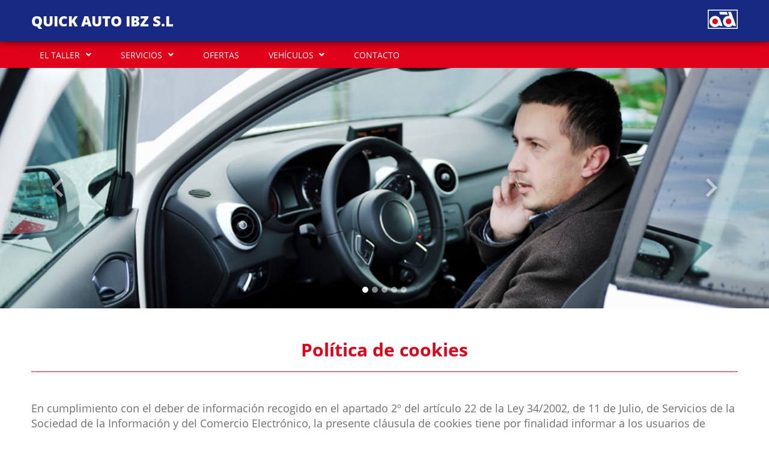

--- FILE ---
content_type: text/html; charset=UTF-8
request_url: https://quickautoibz.com/page/app/gdpr/cookies
body_size: 5680
content:
<!DOCTYPE html>
<html lang="es_ES">
<head>
                    <title>    POLÍTICA DE COOKIES - QUICK AUTO IBZ
</title>
                        <meta name="description" content="">
            <meta name="keywords" content="">
                <meta charset="UTF-8">
        <meta name="author" content="    QUICK AUTO IBZ
">
        <!--[if IE]><meta http-equiv='X-UA-Compatible' content='IE=edge,chrome=1'><![endif]-->
        <meta name="viewport" content="width=device-width, initial-scale=1, shrink-to-fit=no">
            
    <link rel="shortcut icon" href="/bundles/frontend/img/favicons/ad/favicon.ico" type="image/x-icon" />
    <link rel="apple-touch-icon" href="/bundles/frontend/img/favicons/ad/apple-touch-icon.png" />
    <link rel="apple-touch-icon" sizes="57x57" href="/bundles/frontend/img/favicons/ad/apple-touch-icon-57x57.png" />
    <link rel="apple-touch-icon" sizes="72x72" href="/bundles/frontend/img/favicons/ad/apple-touch-icon-72x72.png" />
    <link rel="apple-touch-icon" sizes="76x76" href="/bundles/frontend/img/favicons/ad/apple-touch-icon-76x76.png" />
    <link rel="apple-touch-icon" sizes="120x120" href="/bundles/frontend/img/favicons/ad/apple-touch-icon-120x120.png" />
    <link rel="apple-touch-icon" sizes="144x144" href="/bundles/frontend/img/favicons/ad/apple-touch-icon-144x144.png" />
    <link rel="apple-touch-icon" sizes="152x152" href="/bundles/frontend/img/favicons/ad/apple-touch-icon-152x152.png" />
    <link rel="apple-touch-icon" sizes="180x180" href="/bundles/frontend/img/favicons/ad/apple-touch-icon-180x180.png" />
        <link rel="stylesheet" href="/bundles/frontend/css/bootstrap.min.css" type="text/css" />
    <link rel="stylesheet" href="/bundles/frontend/css/templates/template-ad/styles.css" type="text/css" />
    <link rel="stylesheet" href="/bundles/frontend/css/cookieconsent.css" type="text/css" media="print" onload="this.media='all'"/>
    <link rel="stylesheet"
          href="/bundles/frontend/css/templates/template-ad/color.css"
          type="text/css" />
</head>
<body>
        
        <div class="container-fluid bg-color-header shadow">
    <div class="row bg-limit py-3 align-items-center">
        <div class="col-xs-12 col-md-auto">
            <a href="https://quickautoibz.com/">
                <h1>QUICK AUTO IBZ S.L</h1>
            </a>
        </div>
        <div class="col-5 col-sm-4 col-md-3 col-lg-2 ms-md-auto">
                            <img src="/bundles/frontend/img/logo_ad.svg" />
                    </div>
    </div>
</div>    
<nav class="navbar navbar-expand-lg navbar-light bg-color-nav">
    <div class="container-fluid bg-limit">
        <button class="navbar-toggler" type="button" data-bs-toggle="collapse" data-bs-target="#navbarSupportedContent"
                aria-controls="navbarSupportedContent" aria-expanded="false" aria-label="Toggle navigation">
                <span class="navbar-toggler-icon">
                    <svg>
    <path d="M0,5h30v3.3H0V5z M0,13.3h30v3.3H0V13.3z M0,21.7h30V25H0V21.7z"/>
</svg>                </span>
        </button>
        <div class="collapse navbar-collapse justify-content-start" id="navbarSupportedContent">
            <ul class="navbar-nav mb-2 mb-lg-0">
                                                            <li class="nav-item dropdown">
                            <a class="nav-link dropdown-toggle" href="#" id="navbarDropdown" role="button"
                               data-bs-toggle="dropdown" aria-expanded="false">
                                EL TALLER
                            </a>
                            <ul class="dropdown-menu" aria-labelledby="navbarDropdown">
                                                                    <li>
                                        <a class="dropdown-item "
                                           href="https://quickautoibz.com/page/the-workshop">
                                            El taller
                                        </a>
                                    </li>
                                                                    <li>
                                        <a class="dropdown-item "
                                           href="https://quickautoibz.com/page/equipment">
                                            Equipamiento
                                        </a>
                                    </li>
                                                                    <li>
                                        <a class="dropdown-item "
                                           href="https://quickautoibz.com/page/app/image-gallery">
                                            Galería de imágenes
                                        </a>
                                    </li>
                                                            </ul>
                        </li>
                                                                                <li class="nav-item dropdown">
                            <a class="nav-link dropdown-toggle" href="#" id="navbarDropdown" role="button"
                               data-bs-toggle="dropdown" aria-expanded="false">
                                SERVICIOS
                            </a>
                            <ul class="dropdown-menu" aria-labelledby="navbarDropdown">
                                                                    <li>
                                        <a class="dropdown-item "
                                           href="https://quickautoibz.com/page/app/services">
                                            Servicios
                                        </a>
                                    </li>
                                                                    <li>
                                        <a class="dropdown-item "
                                           href="https://quickautoibz.com/page/app/request-an-appointment">
                                            Solicitar cita previa
                                        </a>
                                    </li>
                                                                    <li>
                                        <a class="dropdown-item "
                                           href="https://quickautoibz.com/page/app/request-estimate">
                                            Solicitar presupuesto
                                        </a>
                                    </li>
                                                            </ul>
                        </li>
                                                                                <li class="nav-item">
                            <a class="nav-link " href="https://quickautoibz.com/page/app/offers">
                                OFERTAS
                            </a>
                        </li>
                                                                                <li class="nav-item dropdown">
                            <a class="nav-link dropdown-toggle" href="#" id="navbarDropdown" role="button"
                               data-bs-toggle="dropdown" aria-expanded="false">
                                VEHÍCULOS
                            </a>
                            <ul class="dropdown-menu" aria-labelledby="navbarDropdown">
                                                                    <li>
                                        <a class="dropdown-item "
                                           href="https://quickautoibz.com/page/app/used-cars-for-sale">
                                            Vehículos en venta
                                        </a>
                                    </li>
                                                            </ul>
                        </li>
                                                                                <li class="nav-item">
                            <a class="nav-link " href="https://quickautoibz.com/page/app/contact">
                                CONTACTO
                            </a>
                        </li>
                                                </ul>
        </div>
    </div>
</nav>
    <main class="container-fluid">
                <div class="row">
        <div class="col px-0">
            <div id="carouselMain" class="carousel slide carousel-fade" data-bs-ride="carousel" data-bs-interval="3000">
                <div class="carousel-indicators">
                                            <button type="button" data-bs-target="#carouselMain" data-bs-slide-to="0"
                                class="active"
                                aria-current="true"
                                aria-label="Slide 0"></button>
                                            <button type="button" data-bs-target="#carouselMain" data-bs-slide-to="1"
                                class=""
                                aria-current=""
                                aria-label="Slide 1"></button>
                                            <button type="button" data-bs-target="#carouselMain" data-bs-slide-to="2"
                                class=""
                                aria-current=""
                                aria-label="Slide 2"></button>
                                            <button type="button" data-bs-target="#carouselMain" data-bs-slide-to="3"
                                class=""
                                aria-current=""
                                aria-label="Slide 3"></button>
                                            <button type="button" data-bs-target="#carouselMain" data-bs-slide-to="4"
                                class=""
                                aria-current=""
                                aria-label="Slide 4"></button>
                                    </div>
                <div class="carousel-inner">
                                            <div class="carousel-item active" style="background-image: url('https://quickautoibz.com/page/app/showimage/5285f37c2925bf39380021a0')">
                        </div>
                                            <div class="carousel-item " style="background-image: url('https://quickautoibz.com/page/app/showimage/5285f37c2925bf393800219c')">
                        </div>
                                            <div class="carousel-item " style="background-image: url('https://quickautoibz.com/page/app/showimage/5285f37c2925bf393800216f')">
                        </div>
                                            <div class="carousel-item " style="background-image: url('https://quickautoibz.com/page/app/showimage/5285f37c2925bf39380021a5')">
                        </div>
                                            <div class="carousel-item " style="background-image: url('https://quickautoibz.com/page/app/showimage/5285f37c2925bf3938002166')">
                        </div>
                                    </div>
                <button class="carousel-control-prev" type="button" data-bs-target="#carouselMain" data-bs-slide="prev">
                    <span class="carousel-control-prev-icon" aria-hidden="true">
                        <img class="prev" src="/bundles/frontend/img/icons/prev_square.svg" alt="Anterior">
                    </span>
                    <span class="visually-hidden">Anterior</span>
                </button>
                <button class="carousel-control-next" type="button" data-bs-target="#carouselMain" data-bs-slide="next">
                    <span class="carousel-control-next-icon" aria-hidden="true">
                        <img class="next" src="/bundles/frontend/img/icons/next_square.svg" alt="Siguiente">
                    </span>
                    <span class="visually-hidden">Siguiente</span>
                </button>
            </div>
        </div>
    </div>
            
    
    <div class="row bg-limit py-5">
            <div class="col-12 mb-5">
        <h2>Política de cookies</h2>
    </div>
        <div class="col-12 mb-5 bg-workshop txt_gdpr">
                            <p class="txt-workshop">En cumplimiento con el deber de información recogido en el apartado 2º del artículo 22 de la Ley 34/2002, de 11 de Julio, de Servicios de la Sociedad de la Información y del Comercio Electrónico, la presente cláusula de cookies tiene por finalidad informar a los usuarios de manera clara y precisa sobre las cookies que utiliza el dominio web https://quickautoibz.com propiedad de QUICK AUTO IBZ.</p><p class="txt-workshop">Si la url es un subdominio del dominio principal, el sitio web es propiedad de Grup Eina Digital S.L..</p><p class="txt-workshop">En ambas situaciones, Grup Eina Digital S.L. es responsable de la instalación de ciertas cookies funcionales necesarias para la operatividad y correcto funcionamiento del sitio web.</p><p class="txt-workshop">Una cookie es un fichero de pequeño tamaño que los sitios web envían al navegador y descargan en su ordenador. Las cookies permiten que la página web almacene y recupere la información sobre su visita, como el idioma y otras opciones, con el fin de mejorar los servicios que se ofrecen y contribuir a tener una mejor experiencia en la navegación para el usuario.</p><p class="txt-workshop">En el portal web se utilizan diferentes tipos de cookies con distintas finalidades, a continuación se enumeran las cookies empleadas:</p><p class="txt-workshop"><strong>Cookies técnicas:</strong> Las cookies técnicas o necesarias ayudan a hacer que un sitio web sea utilizable al permitir funciones básicas como la navegación de la página y el acceso a áreas del sitio web. El sitio web no puede funcionar correctamente sin estas cookies. Por ello, para esta categoría de cookies no se requiere consentimiento.</p><ul><li><strong>PHPSESSID:</strong> Cookie generada por aplicaciones basadas en el lenguaje PHP. Este es un identificador de propósito general utilizado para mantener las variables de sesión del usuario. Normalmente es un número generado al azar, la forma en que se usa puede ser específica del sitio, pero un buen ejemplo es mantener un estado de inicio de sesión para un usuario entre páginas. Cookie propia de sesión, ubicada en UE (España).</li><li><strong>cookies_accepted:</strong> Esta cookie se utiliza para determinar si el usuario ha aceptado o rechazado las cookies (Solo aparece si se utiliza el banner de cookies). Cookie propia de sesión, ubicada en UE (España).</li></ul><p class="title">Categoría: Cookies de terceros</p><p class="txt-workshop"><strong>Cookies analíticas:</strong> Las cookies analíticas se utilizan para rastrear a los visitantes en las páginas web lo que nos permite contar las visitas y fuentes de tráfico para poder evaluar el rendimiento de nuestro sitio y mejorarlo así como realizar estadísticas de los contenidos y secciones más visitados.</p><ul><li><strong>Google Analytics:</strong> Rastrear al usuario en su navegación por la web. Es cookie de terceros, ubicada en EEUU. Caducidad: 2 años</li><li><strong>_ga / _gid / _gat:</strong> Registra una identificación única para un visitante del sitio web, rastrea cómo el visitante usa el sitio web. Los datos se utilizan para estadísticas. Establecido por Google Analytics para controlar la tasa de solicitud. Registra una identidad única para un visitante del sitio web, rastrea cómo el visitante usa el sitio web. Identificar la sesión del usuario, para extraer estadísticas. Son cookies de terceros instaladas por Google Analytics, ubicadas en EEUU. Caducidad: _ga: 2 años / _gid: 24 horas y _gat: 1 minuto.</li></ul><p class="title">Datos personales captados por google analytics</p><ul><li>Dirección de IP</li><li>Fecha y hora de la visita</li><li>Datos de uso</li><li>Información del navegador</li><li>Información del dispositivo</li><li>Soporte de JavaScript</li><li>Páginas visitadas</li><li>URL de referencia</li><li>Información sobre la ubicación</li></ul><p class="txt-workshop">El uso de <strong>Google Analytics</strong> puede transferir datos personales fuera de la UE/EEE y, en concreto, a terceros países que no contemplen normas similares de protección de datos que la Europea. Si los datos son transferidos a EE.UU, existe el riesgo de que las autoridades estadounidenses puedan tratar sus datos para adoptar medidas de control y vigilancia, posiblemente sin poder recurrir legalmente. A continuación, encontrará una lista de países a los que se transfieren los datos. Puede deberse a diferentes motivos, como el almacenamiento o el tratamiento.</p><ul><li>Estados Unidos de América</li></ul><p class="txt-workshop"><strong>Haga clic aquí para leer la política de privacidad del Encargado de Datos</strong></p><p class="txt-workshop"><a target="_blank" href="https://policies.google.com/privacy">https://policies.google.com/privacy</a></p><p class="txt-workshop"><strong>Haga clic aquí para desactivar el consentimiento de éstas cookies por el Encargado en todos los dominios</strong></p><p class="txt-workshop"><a target="_blank" href="https://safety.google/privacy/privacy-controls/">https://safety.google/privacy/privacy-controls/</a></p><p class="title">Cómo modificar la configuración de las cookies</p><p class="txt-workshop">El usuario puede restringir, bloquear o borrar las cookies desde su navegador. En cada navegador la operativa es diferente, puede encontrar cómo hacerlo en el menú de ayuda de su navegador, en el cual se establece el procedimiento para su eliminación. Para más información puede acceder a las siguientes páginas web:</p><ul><li><strong>Mozilla Firefox</strong>: <a target="_blank" href="https://support.mozilla.org/es/kb/habilitar-y-deshabilitar-cookies-sitios-web-rastrear-preferencias">https://support.mozilla.org/es/kb/habilitar-y-deshabilitar-cookies-sitios-web-rastrear-preferencias</a></li><li><strong>Google Chrome</strong>: <a target="_blank" href="https://support.google.com/chrome/answer/95647?hl=es">https://support.google.com/chrome/answer/95647?hl=es</a></li><li><strong>Internet Explorer</strong>: <a target="_blank" href="https://support.microsoft.com/es-es/help/278835/how-to-delete-cookie-files-in-internet-explorer">https://support.microsoft.com/es-es/help/278835/how-to-delete-cookie-files-in-internet-explorer</a></li><li><strong>Microsoft Edge</strong>: <a target="_blank" href="https://support.microsoft.com/es-es/help/4468242/microsoft-edge-browsing-data-and-privacy-microsoft-privacy">https://support.microsoft.com/es-es/help/4468242/microsoft-edge-browsing-data-and-privacy-microsoft-privacy</a></li><li><strong>Safari</strong>: <a target="_blank" href="https://support.apple.com/kb/ph17191?locale=es_ES">https://support.apple.com/kb/ph17191?locale=es_ES</a></li><li><strong>Opera</strong>: <a target="_blank" href="https://help.opera.com/en/latest/web-preferences/#cookies">https://help.opera.com/en/latest/web-preferences/#cookies</a></li></ul><p class="txt-workshop">Es posible que al deshabilitar las cookies la página web no funcione correctamente o no pueda acceder a determinadas funciones de la misma.</p>
                    </div>
    </div>
                        
    <div class="row px-3 py-5 bg-offer">
        <div class="col">
            <div class="row bg-limit px-xl-0">
                <div class="col-12">
                    <p class="title-offer">¡No se pierda ninguna de nuestras ofertas!</p>
                    <p>Inscríbase a nuestro boletín semanal de novedades y promociones</p>
                    <form name="subscribeType" method="post" action="https://quickautoibz.com/page/app/subscribe" class="row form-contract">
                        <div class="col-12 col-md-4 form-floating  form-group mb-3">
                            <input type="text" id="subscribeType_firstname" name="subscribeType[firstname]" required="required" placeholder="Nombre" class="form-control" />
                            <label for="subscribeType_firstname" class="required">Nombre</label>
                        </div>
                        <div class="col-12 col-md-4 form-floating form-group mb-3">
                            <input type="text" id="subscribeType_surname" name="subscribeType[surname]" required="required" placeholder="Apellidos" class="form-control" />
                            <label for="subscribeType_surname" class="required">Apellidos</label>
                        </div>
                        <div class="col-12 col-md-4 form-floating form-group mb-3">
                            <input type="email" id="subscribeType_email" name="subscribeType[email]" required="required" placeholder="Email" class="form-control" />
                            <label for="subscribeType_email" class="required">Email</label>
                        </div>
                        <div class="col-12 form-group mt-3">
                            <label class="txt-checkbox" for="subscribeType_termsOfUse">
                                He leído y acepto que mis datos sean tratados por QUICK AUTO IBZ, con la finalidad de recibir publicidad o información promocional sobre los productos y/o servicios que ofrecen, así como suscribirme a su Newsletter, pulsando sobre la casilla de verificación, de conformidad con la <a target="_blank" href="https://quickautoibz.com/page/app/gdpr/privacy-policy" onclick="event.stopPropagation();"><strong>Política de Privacidad</strong></a>.
                                <input type="checkbox" id="subscribeType_termsOfUse" name="subscribeType[termsOfUse]" required="required" aria-label="Checkbox for following text input" value="1" />
                                <span class="checkmark"></span>
                            </label>
                        </div>
                        <input type="hidden" id="subscribeType_spamControl_user_email" name="subscribeType[spamControl][user_email]" />
<input type="hidden" id="subscribeType_spamControl_click_time" name="subscribeType[spamControl][click_time]" value="1763537270" />                        <div class="col-12 form-group">
                            <button type="submit" class="btn btn-primary mx-auto mt-5 btn-offer">Enviar</button>
                        </div>
                    </form>
                </div>
            </div>
        </div>
    </div>
                
<div class="row px-3 py-5 bg-subfooter" >
    <div class="col">
        <div class="row bg-limit px-xl-0">
            <div class="col-12 col-md-4 one-subfooter mb-5 mb-md-0">
                <p>T. 971.30.00.57</p>
                <p>Carrer de Ses Campanetes nº 78</p>
                <p>07817 San Josep de sa Talaia (Baleares)</p>
            </div>
            <div class="col-12 col-md-4 two-subfooter mb-5 mb-md-0">
                            </div>
            <div class="col-12 col-md-4 three-subfooter">
                                    <p class="subfooter-title">Horario</p>
                    <p>DE LUNES A VIERNES DE 08:00-16:00H</p>
                            </div>
        </div>
    </div>
</div>        <footer class="row px-3 py-5 bg-footer">
    <div class="col">
        <div class="row bg-limit">
            <div class="col-12 col-md-6 one-footer mb-5 mb-md-0">
                <p class="footer-title">Información</p>
                <ul>
                    <li>
                        <a href="https://quickautoibz.com/page/app/gdpr/terms-of-use" target="_blank"
                           title="Aviso legal y condiciones de uso">
                            Aviso legal y condiciones de uso
                        </a>
                    </li>
                    <li>
                        <a href="https://quickautoibz.com/page/app/gdpr/privacy-policy" target="_blank"
                           title="Política de privacidad">
                            Política de privacidad
                        </a>
                    </li>
                    <li>
                        <a href="https://quickautoibz.com/page/app/gdpr/cookies" target="_blank"
                           title="Política de cookies">
                            Política de cookies
                        </a>
                    </li>
                    <li>
                                                <a data-cc="c-settings" href="#" title="Configuración de cookies">
                            Configuración de cookies
                        </a>
                    </li>
                </ul>
            </div>
            <div class="col-12 col-md-6 two-footer">
                            </div>
            <div class="col-12">
                <p class="copyright">Copyright © 2025 Grup Eina Digital, S.L. Todos los derechos reservados.</p>
            </div>
        </div>
    </div>
</footer>    </main>
            <script src="/bundles/frontend/js/jquery-3.6.0.min.js"></script>
        <script src="/bundles/frontend/js/bootstrap.bundle.min.js" type="text/javascript"></script>
        <script defer src="/bundles/frontend/js/cookieconsent.js"></script>
        <script defer src="/bundles/frontend/js/cookieconsent-int.js"></script>
        <script src="/bundles/frontend/js/ajax.js"></script>
        <script src="/bundles/frontend/js/templates.js"></script>
        <script src="/bundles/fosjsrouting/js/router.js"></script>
        <script src="/js/routing?callback=fos.Router.setData"></script>
        <script src="/bundles/bazingajstranslation/js/translator.min.js"></script>
        <script src="https://quickautoibz.com/translations?locales=es_ES%2Cca_ES"></script>
        <script>
            let tooltipTriggerList = [].slice.call(document.querySelectorAll('[data-bs-toggle="tooltip"]'));
            let tooltipList = tooltipTriggerList.map(function (tooltipTriggerEl) {

                return new bootstrap.Tooltip(tooltipTriggerEl);
            });
        </script>
    </body>
</html>

--- FILE ---
content_type: text/css
request_url: https://quickautoibz.com/bundles/frontend/css/templates/template-ad/color.css
body_size: 1253
content:
@charset "UTF-8";

/* Inicialitzem
--------------------------------------------------------- */

body {color: #6f6f6e;}
h1 {color: #FFF;}
h2 {color: #e1001a; border-bottom-color: #e1001a;}
h3 {color: #172982;}
h4 {color: #FFF;}
select, select.form-select, input[type=text], input[type=file], input[type=email], input[type=checkbox], textarea {background-color: #FFF!important; border-color: #172982!important; color: #666!important;}
.btn-all, .btn-all:active, .btn-all:focus {background-color: #172982; color: #FFF;}
.btn-all:hover {background-color: #e1001a; border-color: #e1001a; color: #9a0525;}
label.form-label {color: #172982;}

/* Customize the label (the container) */
label.txt-contact {color: #6f6f6e;}

/* Create a custom checkbox */
.checkmark {background-color: #FFF; border-color: #172982;}

/* On mouse-over, add a grey background color */
label.txt-contact:hover input ~ .checkmark {background-color: #FFF;}

/* When the checkbox is checked, add a blue background */
label.txt-contact input:checked ~ .checkmark {background-color: #172982;}

/* Style the checkmark/indicator */
label.txt-contact .checkmark:after {border-color: #FFF;}

.form-floating>label {color: #666;}
.form-floating>.form-control:focus~label, .form-floating>.form-control:not(:placeholder-shown)~label, .form-floating>.form-select~label {color: #172982;}

/* Header
--------------------------------------------------------- */

.bg-color-header {background: #172982;}

/* Menu
--------------------------------------------------------- */

.bg-color-nav {background: #e1001a;}
.bg-banner {background: #FFF;}
.shadow {box-shadow: 0 3px 10px rgba(0,0,0,.5)!important;}
.navbar-nav {color: #172982!important;}
.navbar-light .navbar-nav .nav-link {color: #FFF;}
.navbar-light .navbar-nav .nav-link.active, .navbar-light .navbar-nav .show>.nav-link {color: #FFF;}
.navbar-light .navbar-nav .nav-link:focus, .navbar-light .navbar-nav .nav-link:hover {background-color: #9a0525; color: #e1001a;}
.navbar-light .navbar-nav .nav-link.active {background-color: #172982; color: #FFF;}
.dropdown-menu {background-color: #ececec; color: #172982;}
.dropdown-menu li {border-color: #ccc;}
.dropdown-item {color: #6f6f6e;}
.dropdown-item:hover {background-color: #9a0525; color: #e1001a;}
.navbar-light .navbar-toggler-icon svg {fill: #FFF;}
.navbar-light .navbar-toggler {color: rgba(0,0,0,0);}
ul.navbar-nav li.nav-item {border-color: #172982;}
ul.navbar-nav li.nav-item:last-child {border-color: #172982;}
.navbar-light .navbar-nav .dropdown-menu .dropdown-item.active {background-color: #172982; color: #FFF;}

/* HOME - Banner our services & Services
--------------------------------------------------------- */

.bg-banner h2 {color: #e1001a; border-bottom-color: #e1001a;}
.bg-services {background-color: #ececec;}
a .bg-services {background-color: #ececec;}
.bg-services .bg-icon {background-color: #172982;}
.bg-services .bg-icon svg {fill: #FFF;}
.bg-services p {color: #6f6f6e;}
.btn-services, .btn-services:active, .btn-services:focus {background-color: #172982;}
.btn-services:hover {background-color: #e1001a; border-color: #e1001a; color: #9a0525;}

/* HOME - Banner other services
--------------------------------------------------------- */

.bg-request {background-color: #ececec;}
.bg-request a {background-color: #172982;}
.bg-request a:hover {background-color: #e1001a; color: #9a0525;}

/* HOME - Banner good tips
--------------------------------------------------------- */

.img-tip .box-tip {border-color: #172982;}
.img-tip .box-tip p {color: #6f6f6e;}
.img-tip .box-tip p.title-tip {background-color: #172982; color: #FFF;}

/* Vehicles for sale
--------------------------------------------------------- */

.filters {border-color: #e00525;}
.btn-filter svg.filter {fill: #FFF;}
.btn-filter:hover svg.filter {fill: #9a0525;}
ul.content-pagination {border-color: #e1001a;}
.page-item .page-link, .page-item .page-link:focus {border-color: #e1001a; color: #e1001a;}
.page-link:hover {background-color: rgba(0, 0, 0, 0.05); border-color: rgba(0, 0, 0, 0.05); color: #58585a;}
.page-item.active .page-link {background: #e1001a; border-color: #e1001a; color: #FFF;}

/* Galleries (Offers, Vehicles, Gallery img)
--------------------------------------------------------- */

.box-gallery {border-color: #172982;}
.box-gallery a:last-child {background: #172982;}
.box-gallery a:hover:last-child {background: #e1001a; color: #9a0525;}
.img-gallery p, .img-gallery .table-gallery {color: #6f6f6e;}
.img-gallery .table-gallery tr td {color: #6f6f6e;}
.img-gallery .price-gallery {color: #bd1622;}
.img-gallery-detail .title-gallery-detail {background-color: #172982; color: #FFF;}
.img-gallery-detail .table-gallery-detail, .img-gallery-detail .table-vehicle-detail {border-color: #172982;}
.img-gallery-detail .table-gallery-detail tr td, .img-gallery-detail .table-vehicle-detail tr td {color: #6f6f6e;}
.img-gallery-detail .table-gallery-detail .price-gallerygallery-detail {color: #bd1622;}
.form-contact .input-group-text {background-color: #ced4da;}
.bg-gallery svg.refresh {fill: #172982;}
.bg-gallery svg.close, .bg-gallery svg.print {fill: #172982;}
.gdpr a, .gdpr a:active, .gdpr a:focus {color: #e00525;}

/* Contact
--------------------------------------------------------- */

.form-contact .input-group-text {background-color: transparent;}
.bg-contact svg.refresh {fill: #172982;}

/* Suscribe Offer
--------------------------------------------------------- */

.bg-offer {background-color: #172982; color: #FFF;}
.bg-offer select, .bg-offer select.form-select, .bg-offer input[type=text], .bg-offer input[type=file], .bg-offer input[type=email], .bg-offer input[type=checkbox], .bg-offer textarea {background-color: #FFF; color: #666;}
label.txt-checkbox a {color: #e1001a;}
.btn-offer, .btn-offer:active, .btn-offer:focus {background-color: transparent; border-color: #FFF;}
.btn-offer:hover {background-color: #e1001a; border-color: #e1001a; color: #9a0525;}

/* Customize the label (the container) */
label.txt-checkbox {color: #FFF;}

/* Create a custom checkbox */
.bg-offer .checkmark {background-color: #FFF;}

/* On mouse-over, add a grey background color */
label.txt-checkbox:hover input ~ .checkmark {background-color: #FFF;}

/* When the checkbox is checked, add a blue background */
label.txt-checkbox input:checked ~ .checkmark {background-color: #e1001a;}

/* Style the checkmark/indicator */
label.txt-checkbox .checkmark:after {border-color: #FFF;}

/* SubFooter
--------------------------------------------------------- */

.bg-subfooter {background-color: #e1001a; color: #FFF;}

/* Footer
--------------------------------------------------------- */

footer ul span {color: #d9d9d9;}
footer a {color: #d9d9d9;}
footer a:hover {color: #e1001a;}
.bg-footer {background-color: #1d1d1b; color: #d9d9d9;}
footer ul.social-media li {background-color: transparent; color: transparent;}
footer .copyright {border-color: #d9d9d9;}


--- FILE ---
content_type: text/javascript
request_url: https://quickautoibz.com/bundles/frontend/js/templates.js
body_size: 1747
content:
$(document).ready(function () {
    /*----- Select triggers -----*/
    $("select[id$='_make']").on('change', function () { makeSelectTrigger(this); });
    $("select[id$='_model']").on('change', function () { modelSelectTrigger(this); });

    /*----- Input triggers -----*/
    $("input[id$='_file']").bind('change', function () { fileInputTrigger(this); })
});

function makeSelectTrigger(obj) {
    const idMake = $(obj).val();

    if (idMake === 0) {
        return false;
    }

    let model = $("select[id$='_model']");
    model.html('<option value="0">---</option>');
    getCarInfo(generateCarAjaxUrl(), 'make', idMake, model);
    $('#hdnModel').val('');
}

function modelSelectTrigger(obj) {
    const idModel = $(obj).val();

    if (idModel === 0) {
        return false;
    }

    let range = $("select[id$='_range']");
    range.html('<option value="0">---</option>');
    getCarInfo(generateCarAjaxUrl(), 'model', idModel, range);
}

function fileInputTrigger(obj) {
    const file = $(obj);

    if (!isSizeValid(document.getElementById(file.attr('id')).files[0].size, file.data('mbMaxFileSize'))) {
        file.val('');
    }
}

$('#usedCarsSortType_sort').change(function () {
    getApplyFiltersAndSort(carApplyFilterAjaxUrl());
});

function getCarInfo(url, type, value, destination) {
    let data = { 'type': type, 'value': value };

    xhr(url, 'POST', data)
        .done(function (data) {
            $(data).each(function(i, item) {
                $(destination).append('<option value="' + item.id + '">' + item.name + '</option>');
            })
        })
        .fail(function () {
            console.log(Translator.trans('F.Error.filtering_vehicle_types'));
        });
}

function clearVehiclesList() {
    $('#vehicles-list').empty();
}

$('#usedCarsSearchType_vehicle_brand').change(function() {
    $('#usedCarsSearchType_vehicle_model').html('<option value="0">---</option>');
    getCarInfo(generateCarAjaxUrl(), $(this).attr('id'), $(this).val(), '#usedCarsSearchType_vehicle_model');
});

$('#btn_apply_filters').click(function() {
    getApplyFiltersAndSort(carApplyFilterAjaxUrl());
});

$('#usedCarsSearchType').on('submit', function(event) {
    event.preventDefault();
    getApplyFiltersAndSort(carApplyFilterAjaxUrl());
});

function getApplyFiltersAndSort(url) {
    const dataString = {
        fromPrice: $("#usedCarsSearchType_fromPrice").val(),
        toPrice: $("#usedCarsSearchType_toPrice").val(),
        fromPW: $("#usedCarsSearchType_fromPW").val(),
        toPW: $("#usedCarsSearchType_toPW").val(),
        fromCC: $("#usedCarsSearchType_fromCC").val(),
        toCC: $("#usedCarsSearchType_toCC").val(),
        fromKm: $("#usedCarsSearchType_fromKm").val(),
        toKm: $("#usedCarsSearchType_toKm").val(),
        toYear: $("#usedCarsSearchType_fromYear").val(),
        fromYear: $("#usedCarsSearchType_toYear").val(),
        brand: $("#usedCarsSearchType_vehicle_make").val(),
        model: $("#usedCarsSearchType_vehicle_model").val(),
        engineType: $("#usedCarsSearchType_engineType").val(),
        hasCategory: $("#usedCarsSearchType_hasCategory").val(),
        keyWord: $("#usedCarsSearchType_keyWord").val(),
        sortOrder: $("#usedCarsSortType_sort").val()
    };
    const data = { data: JSON.stringify(dataString) };
    const emptyVehicleList = $('#vehicles-list').empty();

    emptyVehicleList.append(cursorLoading());
    xhr(url, 'POST', data)
        .done(function (data) {
            let html = '';
            $.each(data, function (key, value) {
                $.each(value, function (id, obj) {
                    let vehicle_url = generateUsedCarAjaxUrl(obj['id']);
                    let print_image_url =generatePrintImageUrl(obj['imageId']);
                    html += usedCarHTMLContent(obj, vehicle_url, print_image_url);
                });
            });
            emptyVehicleList.append(html);
        })
        .fail(function () {
            console.log(Translator.trans('F.Error.filtering_vehicle_types'));
        })
        .always(function () {
            $('#vehicles-list .spinner-border').remove();
        });
}

function usedCarHTMLContent(obj, vehicle_url, print_image_url) {
    let html = '<div class="col-12 col-sm-6 col-md-3 d-flex flex-column mb-5">' +
        '<a class="mb-4" href=' + vehicle_url + ' target="_self" title=""> ' +
        '<div class="img-gallery"> ' +
        '<img class="" src=' + print_image_url + ' alt="" title=""> ' +
        '<div class="row"> ' +
        '<div class="col-12"><h3>' + obj['title'] + '</h3></div>' +
        '<div class="col-12"> ' +
        '<table class="table table-striped table-gallery"> ' +
        '<tbody> ' +
        '<tr> ' +
        '<td>' + Translator.trans('F.Year') + '</td> ' +
        '<td>' + obj['year'] + '</td> ' +
        '</tr> ' +
        '<tr> ' +
        '<td>' + Translator.trans('F.Mileage.with.unit') + '</td> ' +
        '<td>' + obj['km'] + '</td> ' +
        '</tr> ' +
        '<tr> ' +
        '<td>' + Translator.trans('F.DisplacementCC') + '</td> ' +
        '<td>' + obj['displacement'] + '</td> ' +
        '</tr> ' +
        '<tr> ' +
        '<td>' + Translator.trans('F.Engine power') + '</td> ' +
        '<td>' + obj['power'] + '</td> ' +
        '</tr> ' +
        '<tr> ' +
        '<td>' + Translator.trans('F.Fuel type') + '</td> ' +
        '<td>' + obj['fuel'] + '</td> ' +
        '</tr> ' +
        '<tr> ' +
        '<td>' + Translator.trans('F.WarrantyMonths') + '</td> ' +
        '<td>' + obj['warranty'] + '</td> ' +
        '</tr> ' +
        '</tbody> ' +
        '</table> ' +
        '</div> ' +
        '<div class="col-12"><p class="price-gallery">' + obj['price'] + ' ' + obj['currency'] + '</p></div> ' +
        '</div> ' +
        '</div> ' +
        '</a> ' +
        '<a class="btn-all mt-auto" href=' + vehicle_url + ' target="_self" title="">' + Translator.trans('F.More_info') + '</a> ' +
        '</div> ';

    return html;
}

function cursorLoading() {
    return '<div class="d-flex justify-content-center"><div class="spinner-border" role="status"> ' +
        '<span class="visually-hidden">Loading...</span></div></div>';
}

function generateCarAjaxUrl() {
    return $('#hdnSiteType').val() === 'subdomain'
        ? Routing.generate('car_info_ajax_sub', { 'subdomain': $('#hdnSiteHost').val() })
        : Routing.generate('car_info_ajax', { 'domain': $('#hdnSiteHost').val() });
}

function carApplyFilterAjaxUrl() {
    return $('#hdnSiteType').val() === 'subdomain'
        ? Routing.generate('apply_filters_usedCar_ajax_sub', { 'subdomain': $('#hdnSiteHost').val() })
        : Routing.generate('apply_filters_usedCar_ajax', { 'domain': $('#hdnSiteHost').val() });
}

function generateUsedCarAjaxUrl(carId) {
    return $('#hdnSiteType').val() === 'subdomain'
        ? Routing.generate('usedCar_sub', { 'subdomain': $('#hdnSiteHost').val(), 'id': carId })
        : Routing.generate('usedCar', { 'domain': $('#hdnSiteHost').val(), 'id': carId });
}

function generatePrintImageUrl(imageId) {
    return $('#hdnSiteType').val() === 'subdomain'
        ? Routing.generate('print_image_sub', { 'subdomain': $('#hdnSiteHost').val(), 'id': imageId })
        : Routing.generate('print_image', { 'domain': $('#hdnSiteHost').val(), 'id': imageId });
}

function generateGDPRUrl(topic) {
    return Routing.generate('gdpr', {  'domain': window.location.hostname, 'topic': topic });
}

function reloadCaptcha() {
    const img = document.getElementById('captcha_image');
    img.src = img.attributes['data-captcha-code'].value + '?n=' + (new Date()).getTime();
}

function resetUsedCarsSearchFilters() {
    $("#usedCarsSearchType_hasCategory").val('');
    $("#usedCarsSearchType_fromPrice").val('');
    $("#usedCarsSearchType_toPrice").val('');
    $("#usedCarsSearchType_fromPW").val('');
    $("#usedCarsSearchType_toPW").val('');
    $("#usedCarsSearchType_fromCC").val('');
    $("#usedCarsSearchType_toCC").val('');
    $("#usedCarsSearchType_fromKm").val('');
    $("#usedCarsSearchType_toKm").val('');
    $("#usedCarsSearchType_fromYear").val('');
    $("#usedCarsSearchType_toYear").val('');
    $("#usedCarsSearchType_vehicle_make").val('');
    $("#usedCarsSearchType_vehicle_model").val('');
    $("#usedCarsSearchType_engineType").val('');
    $("#usedCarsSearchType_keyWord").val('');
}

--- FILE ---
content_type: image/svg+xml
request_url: https://quickautoibz.com/bundles/frontend/img/logo_ad.svg
body_size: 2561
content:
<?xml version="1.0" encoding="utf-8"?>
<!-- Generator: Adobe Illustrator 24.0.1, SVG Export Plug-In . SVG Version: 6.00 Build 0)  -->
<svg version="1.1" id="Capa_1" xmlns="http://www.w3.org/2000/svg" xmlns:xlink="http://www.w3.org/1999/xlink" x="0px" y="0px"
	 viewBox="0 0 60 38.5" style="enable-background:new 0 0 60 38.5;" xml:space="preserve">
<style type="text/css">
	.st0{clip-path:url(#SVGID_6_);fill:#FFFFFF;}
	.st1{fill:#182C7F;}
	.st2{clip-path:url(#SVGID_8_);fill:#FFFFFF;}
	.st3{fill:#FFFFFF;}
	.st4{fill:#E0091D;}
	.st5{fill:#E0061C;}
</style>
<g>
	<g>
		<g>
			<defs>
				<polyline id="SVGID_1_" points="0,38.5 60,38.5 60,0 0,0 				"/>
			</defs>
			<clipPath id="SVGID_2_">
				<use xlink:href="#SVGID_1_"  style="overflow:visible;"/>
			</clipPath>
		</g>
		<g>
			<defs>
				<polyline id="SVGID_3_" points="0,38.5 60,38.5 60,0 0,0 				"/>
			</defs>
			<clipPath id="SVGID_4_">
				<use xlink:href="#SVGID_3_"  style="overflow:visible;"/>
			</clipPath>
		</g>
	</g>
	<g>
		<g>
			<defs>
				<polyline id="SVGID_5_" points="0,38.5 60,38.5 60,0 0,0 				"/>
			</defs>
			<clipPath id="SVGID_6_">
				<use xlink:href="#SVGID_5_"  style="overflow:visible;"/>
			</clipPath>
			<polyline class="st0" points="0,38.5 60,38.5 60,0 0,0 			"/>
		</g>
		<rect x="1.9" y="1.9" class="st1" width="56.2" height="34.7"/>
		<g>
			<defs>
				<polyline id="SVGID_7_" points="0,38.5 60,38.5 60,0 0,0 				"/>
			</defs>
			<clipPath id="SVGID_8_">
				<use xlink:href="#SVGID_7_"  style="overflow:visible;"/>
			</clipPath>
			<polyline class="st2" points="38.1,4.4 22.8,4.4 24.8,9.9 40.2,9.9 			"/>
		</g>
		<path class="st3" d="M29.9,32.9L25.2,20c-1.5-4.3-5.7-7.4-10.5-7.4c-6.2,0-11.2,5-11.2,11.2c0,6.2,5,11.2,11.2,11.2
			c3.4,0,6.5-1.5,8.5-4l0.7,2"/>
		<path class="st4" d="M14.7,29.3c3.1,0,5.6-2.5,5.6-5.6c0-3.1-2.5-5.6-5.6-5.6c-3.1,0-5.6,2.5-5.6,5.6
			C9.1,26.8,11.6,29.3,14.7,29.3"/>
		<path class="st3" d="M52.2,19.9c-0.1-0.2-0.2-0.4-0.2-0.6L46.4,4.4h-5.9l3,8.3c-0.6-0.1-1.2-0.2-1.9-0.2c-6.2,0-11.2,5-11.2,11.2
			c0,6.2,5,11.2,11.2,11.2c3.4,0,6.5-1.5,8.5-4l0.7,2l5.9,0"/>
		<path class="st5" d="M41.7,29.2c3.1,0,5.6-2.5,5.6-5.6c0-3.1-2.5-5.6-5.6-5.6c-3.1,0-5.6,2.5-5.6,5.6
			C36.1,26.7,38.6,29.2,41.7,29.2"/>
	</g>
	<g>
		<g>
			<defs>
				<polyline id="SVGID_9_" points="0,38.5 60,38.5 60,0 0,0 				"/>
			</defs>
			<clipPath id="SVGID_10_">
				<use xlink:href="#SVGID_9_"  style="overflow:visible;"/>
			</clipPath>
		</g>
		<g>
			<defs>
				<polyline id="SVGID_11_" points="0,38.5 60,38.5 60,0 0,0 				"/>
			</defs>
			<clipPath id="SVGID_12_">
				<use xlink:href="#SVGID_11_"  style="overflow:visible;"/>
			</clipPath>
		</g>
	</g>
</g>
</svg>


--- FILE ---
content_type: application/javascript
request_url: https://quickautoibz.com/js/routing?callback=fos.Router.setData
body_size: 2284
content:
/**/fos.Router.setData({"base_url":"","routes":{"print_image_sub":{"tokens":[["variable","\/","[^\/]++","id"],["text","\/print_image"]],"defaults":[],"requirements":{"subdomain":"(?!(www)).*"},"hosttokens":[["text",".lawebdetutaller.com"],["variable","","(?!(www)).*","subdomain"]],"methods":[],"schemes":[]},"car_info_ajax_sub":{"tokens":[["text","\/page\/app\/car-info"]],"defaults":[],"requirements":{"subdomain":"(?!(www)).*"},"hosttokens":[["text",".lawebdetutaller.com"],["variable","","(?!(www)).*","subdomain"]],"methods":[],"schemes":[]},"car_model_ajax_sub":{"tokens":[["variable","\/","[^\/]++","id"],["text","\/page\/app\/revisions\/model"]],"defaults":[],"requirements":{"subdomain":"(?!(www)).*"},"hosttokens":[["text",".lawebdetutaller.com"],["variable","","(?!(www)).*","subdomain"]],"methods":[],"schemes":[]},"appointment_sub":{"tokens":[["variable","\/","[^\/]++","model"],["text","\/page\/app\/request-an-appointment"]],"defaults":{"model":0},"requirements":{"subdomain":"(?!(www)).*"},"hosttokens":[["text",".lawebdetutaller.com"],["variable","","(?!(www)).*","subdomain"]],"methods":[],"schemes":[]},"estimate_sub":{"tokens":[["variable","\/","[^\/]++","model"],["text","\/page\/app\/request-estimate"]],"defaults":{"model":0},"requirements":{"subdomain":"(?!(www)).*"},"hosttokens":[["text",".lawebdetutaller.com"],["variable","","(?!(www)).*","subdomain"]],"methods":[],"schemes":[]},"usedCar_sub":{"tokens":[["variable","\/","[^\/]++","origin"],["variable","\/","[^\/]++","id"],["text","\/page\/app\/used-cars-for-sale"]],"defaults":{"origin":"list"},"requirements":{"subdomain":"(?!(www)).*"},"hosttokens":[["text",".lawebdetutaller.com"],["variable","","(?!(www)).*","subdomain"]],"methods":[],"schemes":[]},"apply_filters_usedCar_ajax_sub":{"tokens":[["text","\/page\/app\/ajax\/used-cars-for-sale\/apply\/filters"]],"defaults":[],"requirements":{"subdomain":"(?!(www)).*"},"hosttokens":[["text",".lawebdetutaller.com"],["variable","","(?!(www)).*","subdomain"]],"methods":[],"schemes":[]},"gdpr_sub":{"tokens":[["variable","\/","[^\/]++","topic"],["text","\/page\/app\/gdpr"]],"defaults":[],"requirements":{"subdomain":"(?!(www)).*"},"hosttokens":[["text",".lawebdetutaller.com"],["variable","","(?!(www)).*","subdomain"]],"methods":[],"schemes":[]},"print_image":{"tokens":[["variable","\/","[^\/]++","id"],["text","\/print_image"]],"defaults":[],"requirements":{"domain":"(?!(lawebdetutaller.com|www.lawebdetutaller.com)).+"},"hosttokens":[["variable","","(?!(lawebdetutaller.com|www.lawebdetutaller.com)).+","domain"]],"methods":[],"schemes":[]},"car_info_ajax":{"tokens":[["text","\/page\/app\/car-info"]],"defaults":[],"requirements":{"domain":"(?!(lawebdetutaller.com|www.lawebdetutaller.com)).+"},"hosttokens":[["variable","","(?!(lawebdetutaller.com|www.lawebdetutaller.com)).+","domain"]],"methods":[],"schemes":[]},"appointment":{"tokens":[["variable","\/","[^\/]++","model"],["text","\/page\/app\/request-an-appointment"]],"defaults":{"model":0},"requirements":{"domain":"(?!(lawebdetutaller.com|www.lawebdetutaller.com)).+"},"hosttokens":[["variable","","(?!(lawebdetutaller.com|www.lawebdetutaller.com)).+","domain"]],"methods":[],"schemes":[]},"estimate":{"tokens":[["variable","\/","[^\/]++","model"],["text","\/page\/app\/request-estimate"]],"defaults":{"model":0},"requirements":{"domain":"(?!(lawebdetutaller.com|www.lawebdetutaller.com)).+"},"hosttokens":[["variable","","(?!(lawebdetutaller.com|www.lawebdetutaller.com)).+","domain"]],"methods":[],"schemes":[]},"usedCar":{"tokens":[["variable","\/","[^\/]++","origin"],["variable","\/","[^\/]++","id"],["text","\/page\/app\/used-cars-for-sale"]],"defaults":{"origin":"list"},"requirements":{"domain":"(?!(lawebdetutaller.com|www.lawebdetutaller.com)).+"},"hosttokens":[["variable","","(?!(lawebdetutaller.com|www.lawebdetutaller.com)).+","domain"]],"methods":[],"schemes":[]},"apply_filters_usedCar_ajax":{"tokens":[["text","\/page\/app\/ajax\/used-cars-for-sale\/apply\/filters"]],"defaults":[],"requirements":{"domain":"(?!(lawebdetutaller.com|www.lawebdetutaller.com)).+"},"hosttokens":[["variable","","(?!(lawebdetutaller.com|www.lawebdetutaller.com)).+","domain"]],"methods":[],"schemes":[]},"gdpr":{"tokens":[["variable","\/","[^\/]++","topic"],["text","\/page\/app\/gdpr"]],"defaults":[],"requirements":{"domain":"(?!(lawebdetutaller.com|www.lawebdetutaller.com)).+"},"hosttokens":[["variable","","(?!(lawebdetutaller.com|www.lawebdetutaller.com)).+","domain"]],"methods":[],"schemes":[]},"DistributorPwdUpdate":{"tokens":[["variable","\/","[^\/]++","id"],["text","\/ged\/distributor\/pwdupdate"]],"defaults":[],"requirements":[],"hosttokens":[["text","lawebdetutaller.com"]],"methods":[],"schemes":[]},"GEDworkshopGetDealers":{"tokens":[["variable","\/","[^\/]++","idWorkshop"],["text","\/ged\/workshop\/getdistributors"]],"defaults":[],"requirements":[],"hosttokens":[["text","lawebdetutaller.com"]],"methods":[],"schemes":[]},"GEDworkshopChangeDealer":{"tokens":[["variable","\/","[^\/]++","idWorkshop"],["variable","\/","[^\/]++","idDealer"],["text","\/ged\/workshop\/changedealer"]],"defaults":[],"requirements":[],"hosttokens":[["text","lawebdetutaller.com"]],"methods":[],"schemes":[]},"GEDworkshopPwdUpdate":{"tokens":[["variable","\/","[^\/]++","id"],["text","\/ged\/workshop\/pwdupdate"]],"defaults":[],"requirements":[],"hosttokens":[["text","lawebdetutaller.com"]],"methods":[],"schemes":[]},"GEDWorkshopPublish":{"tokens":[["variable","\/","[^\/]++","published"],["variable","\/","[^\/]++","id"],["text","\/ged\/workshop\/publish"]],"defaults":[],"requirements":[],"hosttokens":[["text","lawebdetutaller.com"]],"methods":[],"schemes":[]},"GEDWorkshopUnsubscription":{"tokens":[["variable","\/","[^\/]++","id"],["text","\/ged\/workshop\/unsubscription"]],"defaults":[],"requirements":[],"hosttokens":[["text","lawebdetutaller.com"]],"methods":[],"schemes":[]},"GEDWorkshopUnsubscriptionAllRequests":{"tokens":[["text","\/ged\/workshop\/unsubscription\/all\/requests"]],"defaults":[],"requirements":[],"hosttokens":[["text","lawebdetutaller.com"]],"methods":[],"schemes":[]},"GEDMicroResultDelete":{"tokens":[["variable","\/","[^\/]++","id"],["text","\/ged\/microresult\/delete"]],"defaults":[],"requirements":[],"hosttokens":[["text","lawebdetutaller.com"]],"methods":[],"schemes":[]},"GEDMicroResultPublish":{"tokens":[["variable","\/","[^\/]++","published"],["variable","\/","[^\/]++","id"],["text","\/ged\/microresult\/publish"]],"defaults":[],"requirements":[],"hosttokens":[["text","lawebdetutaller.com"]],"methods":[],"schemes":[]},"GEDMailAccountProcess":{"tokens":[["variable","\/","[^\/]++","idCPoint"],["text","\/ged\/mailaccount\/process"]],"defaults":[],"requirements":[],"hosttokens":[["text","lawebdetutaller.com"]],"methods":[],"schemes":[]},"GEDCommentsRead":{"tokens":[["variable","\/","[^\/]++","page"],["text","\/ged\/comments\/read"]],"defaults":{"page":1},"requirements":[],"hosttokens":[["text","lawebdetutaller.com"]],"methods":[],"schemes":[]},"GEDCommentsByWorkshopRead":{"tokens":[["variable","\/","[^\/]++","page"],["text","\/read"],["variable","\/","[^\/]++","id"],["text","\/ged\/comments"]],"defaults":{"page":1},"requirements":[],"hosttokens":[["text","lawebdetutaller.com"]],"methods":[],"schemes":[]},"GEDCommentsPublish":{"tokens":[["variable","\/","[^\/]++","id"],["text","\/ged\/aplic\/comments\/publish"]],"defaults":[],"requirements":[],"hosttokens":[["text","lawebdetutaller.com"]],"methods":[],"schemes":[]},"GEDCommentsUnpublish":{"tokens":[["variable","\/","[^\/]++","id"],["text","\/ged\/aplic\/comments\/unpublish"]],"defaults":[],"requirements":[],"hosttokens":[["text","lawebdetutaller.com"]],"methods":[],"schemes":[]},"GEDCommentsDelete":{"tokens":[["variable","\/","[^\/]++","id"],["text","\/ged\/aplic\/comments\/delete"]],"defaults":[],"requirements":[],"hosttokens":[["text","lawebdetutaller.com"]],"methods":[],"schemes":[]},"GEDAjaxWorkshopsPerDealer":{"tokens":[["text","\/ged\/logs\/select\/workshops"]],"defaults":[],"requirements":[],"hosttokens":[["text","lawebdetutaller.com"]],"methods":[],"schemes":[]},"GEDShowImage":{"tokens":[["variable","\/","[^\/]++","id"],["text","\/ged\/showimage"]],"defaults":[],"requirements":[],"hosttokens":[["text","lawebdetutaller.com"]],"methods":[],"schemes":[]},"GEDWorkshopSendMailExpirationReminder":{"tokens":[["variable","\/","[^\/]++","days"],["text","\/ged\/workshop\/expiration\/mail"]],"defaults":[],"requirements":[],"hosttokens":[["text","lawebdetutaller.com"]],"methods":[],"schemes":[]},"workshopCreate2":{"tokens":[["variable","\/","[^\/]++","step"],["text","\/manager\/workshop\/create2"]],"defaults":[],"requirements":[],"hosttokens":[["text","lawebdetutaller.com"]],"methods":[],"schemes":[]},"workshopDelete":{"tokens":[["variable","\/","[^\/]++","id"],["text","\/manager\/workshop\/delete"]],"defaults":[],"requirements":[],"hosttokens":[["text","lawebdetutaller.com"]],"methods":[],"schemes":[]},"workshopCategoryWeb":{"tokens":[["variable","\/","[^\/]++","category"],["variable","\/","[^\/]++","id"],["text","\/manager\/workshop\/category"]],"defaults":[],"requirements":[],"hosttokens":[["text","lawebdetutaller.com"]],"methods":[],"schemes":[]},"workshopPublish":{"tokens":[["variable","\/","[^\/]++","published"],["variable","\/","[^\/]++","id"],["text","\/manager\/workshop\/publish"]],"defaults":[],"requirements":[],"hosttokens":[["text","lawebdetutaller.com"]],"methods":[],"schemes":[]},"workshopPwdUpdate":{"tokens":[["variable","\/","[^\/]++","id"],["text","\/manager\/workshop\/pwdupdate"]],"defaults":[],"requirements":[],"hosttokens":[["text","lawebdetutaller.com"]],"methods":[],"schemes":[]},"workshopActive":{"tokens":[["variable","\/","[^\/]++","checked"],["variable","\/","[^\/]++","id"],["text","\/manager\/workshop\/active"]],"defaults":[],"requirements":[],"hosttokens":[["text","lawebdetutaller.com"]],"methods":[],"schemes":[]},"microResultDelete":{"tokens":[["variable","\/","[^\/]++","id"],["text","\/manager\/microresult\/delete"]],"defaults":[],"requirements":[],"hosttokens":[["text","lawebdetutaller.com"]],"methods":[],"schemes":[]},"microResultPublish":{"tokens":[["variable","\/","[^\/]++","published"],["variable","\/","[^\/]++","id"],["text","\/manager\/microresult\/publish"]],"defaults":[],"requirements":[],"hosttokens":[["text","lawebdetutaller.com"]],"methods":[],"schemes":[]},"managerReturnColorsByTemplate":{"tokens":[["variable","\/","[^\/]++","id"],["text","\/manager\/colorsByTemplate"]],"defaults":[],"requirements":[],"hosttokens":[["text","lawebdetutaller.com"]],"methods":[],"schemes":[]},"managerAplicOfferCreate":{"tokens":[["variable","\/","[^\/]++","idImg"],["text","\/manager\/aplicoffer\/create"]],"defaults":[],"requirements":[],"hosttokens":[["text","lawebdetutaller.com"]],"methods":[],"schemes":[]},"managerAplicOfferUpdate":{"tokens":[["variable","\/","[^\/]++","idImg"],["variable","\/","[^\/]++","id"],["text","\/manager\/aplicOffer\/update"]],"defaults":[],"requirements":[],"hosttokens":[["text","lawebdetutaller.com"]],"methods":[],"schemes":[]},"managerAplicOfferDelete":{"tokens":[["variable","\/","[^\/]++","id"],["text","\/manager\/aplicoffer \/delete"]],"defaults":[],"requirements":[],"hosttokens":[["text","lawebdetutaller.com"]],"methods":[],"schemes":[]},"managerAplicShowOffer":{"tokens":[["variable","\/","[^\/]++","id"],["text","\/manager\/aplicoffer\/showoffer"]],"defaults":[],"requirements":[],"hosttokens":[["text","lawebdetutaller.com"]],"methods":[],"schemes":[]},"managerAplicOfferGetImage":{"tokens":[["variable","\/","[^\/]++","idImg"],["text","\/manager\/aplicoffer\/getimage"]],"defaults":[],"requirements":[],"hosttokens":[["text","lawebdetutaller.com"]],"methods":[],"schemes":[]},"managerAplicOfferImgupl":{"tokens":[["variable","\/","[^\/]++","height"],["variable","\/","[^\/]++","width"],["text","\/manager\/aplicOffer\/imgupl"]],"defaults":[],"requirements":[],"hosttokens":[["text","lawebdetutaller.com"]],"methods":[],"schemes":[]},"managerAplicOfferSaveCanvas":{"tokens":[["text","\/manager\/aplicOffer\/saveCanvas"]],"defaults":[],"requirements":[],"hosttokens":[["text","lawebdetutaller.com"]],"methods":[],"schemes":[]},"mailingGroupsAddClients":{"tokens":[["variable","\/","[^\/]++","idGroupMail"],["variable","\/","[^\/]++","ids"],["text","\/manager\/mailing\/addClients"]],"defaults":[],"requirements":[],"hosttokens":[["text","lawebdetutaller.com"]],"methods":[],"schemes":[]},"mailingGroupsRemoveClients":{"tokens":[["variable","\/","[^\/]++","idGroupMail"],["variable","\/","[^\/]++","ids"],["text","\/manager\/mailing\/removeClients"]],"defaults":[],"requirements":[],"hosttokens":[["text","lawebdetutaller.com"]],"methods":[],"schemes":[]},"mailingGroupGetComponents":{"tokens":[["variable","\/","[^\/]++","idGroupMail"],["text","\/manager\/mailing\/getcomponents"]],"defaults":[],"requirements":[],"hosttokens":[["text","lawebdetutaller.com"]],"methods":[],"schemes":[]},"mailingGroupsFilter":{"tokens":[["variable","\/","[^\/]++","town"],["variable","\/","[^\/]++","idService"],["variable","\/","[^\/]++","type"],["text","\/manager\/mailing\/byservice"]],"defaults":[],"requirements":[],"hosttokens":[["text","lawebdetutaller.com"]],"methods":[],"schemes":[]},"managerCommentsRead":{"tokens":[["variable","\/","[^\/]++","page"],["text","\/manager\/comments\/read"]],"defaults":{"page":1},"requirements":[],"hosttokens":[["text","lawebdetutaller.com"]],"methods":[],"schemes":[]},"managerCommentsByWorkshopRead":{"tokens":[["variable","\/","[^\/]++","page"],["text","\/read"],["variable","\/","[^\/]++","id"],["text","\/manager\/comments"]],"defaults":{"page":1},"requirements":[],"hosttokens":[["text","lawebdetutaller.com"]],"methods":[],"schemes":[]},"managerCommentsPublish":{"tokens":[["variable","\/","[^\/]++","id"],["text","\/manager\/aplic\/comments\/publish"]],"defaults":[],"requirements":[],"hosttokens":[["text","lawebdetutaller.com"]],"methods":[],"schemes":[]},"managerCommentsUnpublish":{"tokens":[["variable","\/","[^\/]++","id"],["text","\/manager\/aplic\/comments\/unpublish"]],"defaults":[],"requirements":[],"hosttokens":[["text","lawebdetutaller.com"]],"methods":[],"schemes":[]},"managerCommentsDelete":{"tokens":[["variable","\/","[^\/]++","id"],["text","\/manager\/aplic\/comments\/delete"]],"defaults":[],"requirements":[],"hosttokens":[["text","lawebdetutaller.com"]],"methods":[],"schemes":[]},"configLogoDelete":{"tokens":[["variable","\/","[^\/]++","id"],["text","\/admin\/config\/logo\/delete"]],"defaults":[],"requirements":[],"hosttokens":[],"methods":[],"schemes":[]},"contentArticleReadAjax":{"tokens":[["text","\/admin\/content\/articlereadajax"]],"defaults":[],"requirements":[],"hosttokens":[],"methods":[],"schemes":[]},"contentArticleAdd":{"tokens":[["variable","\/","[^\/]++","id"],["text","\/admin\/content\/contentarticleadd"]],"defaults":[],"requirements":[],"hosttokens":[],"methods":[],"schemes":[]},"contentShowImage":{"tokens":[["variable","\/","[^\/]++","idImg"],["text","\/admin\/content\/showImage"]],"defaults":[],"requirements":[],"hosttokens":[],"methods":[],"schemes":[]},"configColorsByTemplate":{"tokens":[["variable","\/","[^\/]++","id"],["text","\/admin\/config\/colorsbytemplate"]],"defaults":[],"requirements":[],"hosttokens":[],"methods":[],"schemes":[]},"aplicGalleryCategoryUpdate":{"tokens":[["variable","\/","[^\/]++","description"],["variable","\/","[^\/]++","name"],["variable","\/","[^\/]++","id"],["text","\/admin\/aplicgallery\/category\/update"]],"defaults":[],"requirements":[],"hosttokens":[],"methods":[],"schemes":[]},"aplicGalleryInfo":{"tokens":[["variable","\/","[^\/]++","idCat"],["text","\/admin\/aplicgallery\/category\/info"]],"defaults":[],"requirements":[],"hosttokens":[],"methods":[],"schemes":[]},"aplicGalleryCategoryDelete":{"tokens":[["variable","\/","[^\/]++","id"],["text","\/admin\/aplicgallery\/category\/delete"]],"defaults":[],"requirements":[],"hosttokens":[],"methods":[],"schemes":[]},"aplicGalleryDeleteImage":{"tokens":[["variable","\/","[^\/]++","id"],["text","\/admin\/aplicgallery\/deleteimage"]],"defaults":[],"requirements":[],"hosttokens":[],"methods":[],"schemes":[]},"aplicGalleryEditBinaryName":{"tokens":[["variable","\/","[^\/]++","newName"],["variable","\/","[^\/]++","id"],["text","\/admin\/aplicgallery\/editbinaryname"]],"defaults":[],"requirements":[],"hosttokens":[],"methods":[],"schemes":[]},"aplicOfferAccept":{"tokens":[["variable","\/","[^\/]++","idOffer"],["text","\/admin\/aplic\/offer\/accept"]],"defaults":[],"requirements":[],"hosttokens":[],"methods":[],"schemes":[]},"aplicOfferReject":{"tokens":[["variable","\/","[^\/]++","idOffer"],["text","\/admin\/aplic\/offer\/reject"]],"defaults":[],"requirements":[],"hosttokens":[],"methods":[],"schemes":[]},"aplicOfferSendMailAccepted":{"tokens":[["variable","\/","[^\/]++","idOffer"],["text","\/admin\/aplic\/offer\/sendAccepted"]],"defaults":[],"requirements":[],"hosttokens":[],"methods":[],"schemes":[]},"aplicOfferCreate":{"tokens":[["variable","\/","[^\/]++","idImg"],["text","\/admin\/aplic\/offer\/create"]],"defaults":[],"requirements":[],"hosttokens":[],"methods":[],"schemes":[]},"aplicOfferUpdate":{"tokens":[["variable","\/","[^\/]++","idImg"],["variable","\/","[^\/]++","id"],["text","\/admin\/aplic\/offer\/update"]],"defaults":[],"requirements":[],"hosttokens":[],"methods":[],"schemes":[]},"aplicOfferDelete":{"tokens":[["variable","\/","[^\/]++","idOffer"],["text","\/admin\/aplic\/offer\/delete"]],"defaults":[],"requirements":[],"hosttokens":[],"methods":[],"schemes":[]},"aplicOfferSaveCanvas":{"tokens":[["text","\/admin\/aplic\/offer\/saveCanvas"]],"defaults":[],"requirements":[],"hosttokens":[],"methods":[],"schemes":[]},"aplicOfferGetImages":{"tokens":[["text","\/admin\/aplic\/offer\/getImages"]],"defaults":[],"requirements":[],"hosttokens":[],"methods":[],"schemes":[]},"aplicOfferPublishUnpublish":{"tokens":[["variable","\/","[^\/]++","option"],["variable","\/","[^\/]++","idOffer"],["text","\/admin\/aplic\/offer\/publish_unpublish"]],"defaults":[],"requirements":[],"hosttokens":[],"methods":[],"schemes":[]},"aplicOfferShowOffer":{"tokens":[["variable","\/","[^\/]++","id"],["text","\/admin\/aplic\/offer\/showOffer"]],"defaults":[],"requirements":[],"hosttokens":[],"methods":[],"schemes":[]},"aplicOfferPublishOfferOnFinder":{"tokens":[["variable","\/","[^\/]++","idOffer"],["text","\/admin\/aplic\/offer\/publishOffer"]],"defaults":[],"requirements":[],"hosttokens":[],"methods":[],"schemes":[]},"configBannerHeadSaveBanner":{"tokens":[["text","\/admin\/config\/bannerhead\/saveBanner"]],"defaults":[],"requirements":[],"hosttokens":[],"methods":[],"schemes":[]},"configBannerHeadShowImage":{"tokens":[["variable","\/","[^\/]++","idImg"],["text","\/admin\/config\/bannerhead\/showimage"]],"defaults":[],"requirements":[],"hosttokens":[],"methods":[],"schemes":[]},"configBannerHeadSaveCanvas":{"tokens":[["text","\/admin\/config\/bannerhead\/saveCanvas"]],"defaults":[],"requirements":[],"hosttokens":[],"methods":[],"schemes":[]},"configBannerHeadDeleteImage":{"tokens":[["variable","\/","[^\/]++","idImage"],["text","\/admin\/config\/bannerhead\/deleteimage"]],"defaults":[],"requirements":[],"hosttokens":[],"methods":[],"schemes":[]},"aplicBannerAsideLittleShowImage":{"tokens":[["variable","\/","[^\/]++","idImg"],["text","\/admin\/aplic\/asidelittle\/showimage"]],"defaults":[],"requirements":[],"hosttokens":[],"methods":[],"schemes":[]},"aplicBannerAsideLittleSaveCanvas":{"tokens":[["text","\/admin\/aplic\/asidelittle\/savecanvas"]],"defaults":[],"requirements":[],"hosttokens":[],"methods":[],"schemes":[]},"aplicBannerAsideBigShowImage":{"tokens":[["variable","\/","[^\/]++","idImg"],["text","\/admin\/aplic\/asidebig\/showimage"]],"defaults":[],"requirements":[],"hosttokens":[],"methods":[],"schemes":[]},"aplicBannerAsideBigSaveCanvas":{"tokens":[["text","\/admin\/aplic\/asidebig\/savecanvas"]],"defaults":[],"requirements":[],"hosttokens":[],"methods":[],"schemes":[]},"backend_showImage":{"tokens":[["variable","\/","[^\/]++","id"],["text","\/admin\/showimage"]],"defaults":[],"requirements":[],"hosttokens":[],"methods":[],"schemes":[]},"adminMailAccountCheckDomain":{"tokens":[["text","\/admin\/mailaccount\/checkDomainError"]],"defaults":[],"requirements":[],"hosttokens":[],"methods":[],"schemes":[]},"aplicUsedCarsUpdate":{"tokens":[["variable","\/","[^\/]++","id"],["text","\/admin\/aplic\/usedcars\/update"]],"defaults":[],"requirements":[],"hosttokens":[],"methods":[],"schemes":[]},"aplicUsedCarsDelete":{"tokens":[["variable","\/","[^\/]++","id"],["text","\/admin\/aplic\/usedcars\/delete"]],"defaults":[],"requirements":[],"hosttokens":[],"methods":[],"schemes":[]},"aplicUsedCarsClearSession":{"tokens":[["text","\/admin\/aplic\/usedcars\/clear-session"]],"defaults":[],"requirements":[],"hosttokens":[],"methods":[],"schemes":[]},"aplicUsedCarsCreOrderImagesSesion":{"tokens":[["variable","\/","[^\/]++","ids"],["text","\/admin\/aplic\/usedcars\/creordimgses"]],"defaults":[],"requirements":[],"hosttokens":[],"methods":[],"schemes":[]},"aplicUsedCarCreDeleteImageSesion":{"tokens":[["variable","\/","[^\/]++","id"],["text","\/admin\/aplic\/usedcars\/credelimgses"]],"defaults":[],"requirements":[],"hosttokens":[],"methods":[],"schemes":[]},"aplicUsedCarUpdDeleteImageSesion":{"tokens":[["variable","\/","[^\/]++","id"],["text","\/admin\/aplic\/usedcars\/upddelimgses"]],"defaults":[],"requirements":[],"hosttokens":[],"methods":[],"schemes":[]},"aplicUsedCarUpdDeleteNewImageSesion":{"tokens":[["variable","\/","[^\/]++","id"],["text","\/admin\/aplic\/usedcars\/upddelnewimgses"]],"defaults":[],"requirements":[],"hosttokens":[],"methods":[],"schemes":[]},"aplicUsedCarGetModels":{"tokens":[["variable","\/","[^\/]++","id"],["text","\/admin\/aplic\/usedcars\/getModels"]],"defaults":[],"requirements":[],"hosttokens":[],"methods":[],"schemes":[]},"aplicCommentsRead":{"tokens":[["variable","\/","[^\/]++","page"],["text","\/admin\/aplic\/comments\/published\/read"]],"defaults":{"page":1},"requirements":[],"hosttokens":[],"methods":[],"schemes":[]},"aplicCommentsPublish":{"tokens":[["variable","\/","[^\/]++","beId"],["variable","\/","[^\/]++","id"],["text","\/admin\/aplic\/comments\/publish"]],"defaults":{"beId":null},"requirements":[],"hosttokens":[],"methods":[],"schemes":[]},"aplicCommentsUnpublish":{"tokens":[["variable","\/","[^\/]++","id"],["text","\/admin\/aplic\/comments\/unpublish"]],"defaults":[],"requirements":[],"hosttokens":[],"methods":[],"schemes":[]},"aplicCommentsDelete":{"tokens":[["variable","\/","[^\/]++","id"],["text","\/admin\/aplic\/comments\/delete"]],"defaults":[],"requirements":[],"hosttokens":[],"methods":[],"schemes":[]},"aplicAbleOrDisableCommentMail":{"tokens":[["text","\/admin\/aplic\/comments\/disable\/mail"]],"defaults":[],"requirements":[],"hosttokens":[],"methods":[],"schemes":[]},"commercial_completed":{"tokens":[["text","\/"],["variable","\/","[^\/]++","id"],["text","\/buy\/completed"]],"defaults":{"id":0},"requirements":[],"hosttokens":[["text","lawebdetutaller.com"]],"methods":[],"schemes":[]},"commercial_prices":{"tokens":[["text","\/"],["variable","\/","[^\/]++","country"],["text","\/buy\/prices"]],"defaults":[],"requirements":[],"hosttokens":[["text","lawebdetutaller.com"]],"methods":[],"schemes":[]},"commercial_viability":{"tokens":[["variable","\/","[^\/]++","id"],["text","\/buy\/checkPurchaseViability"]],"defaults":[],"requirements":[],"hosttokens":[["text","lawebdetutaller.com"]],"methods":[],"schemes":[]},"showImage":{"tokens":[["variable","\/","[^\/]++","id"],["text","\/showImage"]],"defaults":[],"requirements":[],"hosttokens":[],"methods":[],"schemes":[]},"CMSMailAccountExists":{"tokens":[["variable","\/","[^\/]++","mail"],["text","\/mailaccount\/checkexists"]],"defaults":[],"requirements":[],"hosttokens":[],"methods":[],"schemes":[]},"adminContact":{"tokens":[["text","\/backend\/contact"]],"defaults":[],"requirements":[],"hosttokens":[],"methods":[],"schemes":[]},"GEDAdvertisementUpdateClicks":{"tokens":[["text","\/sponsor\/updateClicks"]],"defaults":[],"requirements":[],"hosttokens":[],"methods":[],"schemes":[]},"geoCountryInfo":{"tokens":[["text","\/geo\/country"]],"defaults":[],"requirements":[],"hosttokens":[],"methods":[],"schemes":[]},"geoRegionInfo":{"tokens":[["variable","\/","[^\/]++","countryId"],["text","\/geo\/region"]],"defaults":{"countryId":0},"requirements":[],"hosttokens":[],"methods":[],"schemes":[]},"geoLocalityInfo":{"tokens":[["variable","\/","[^\/]++","regionId"],["text","\/geo\/locality"]],"defaults":{"regionId":0},"requirements":[],"hosttokens":[],"methods":[],"schemes":[]},"bazinga_jstranslation_js":{"tokens":[["variable",".","js|json","_format"],["variable","\/","[\\w]+","domain"],["text","\/translations"]],"defaults":{"domain":"messages","_format":"js"},"requirements":{"_format":"js|json","domain":"[\\w]+"},"hosttokens":[],"methods":["GET"],"schemes":[]}},"prefix":"","host":"quickautoibz.com","port":"","scheme":"https"});